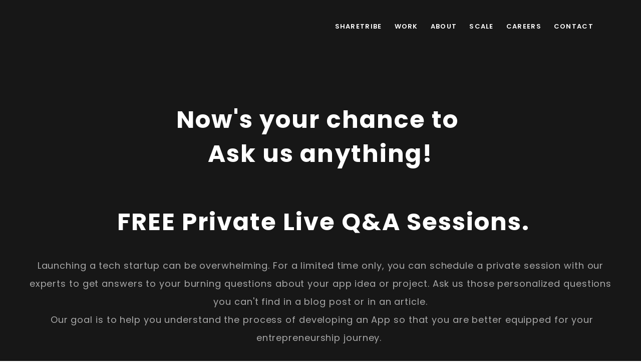

--- FILE ---
content_type: text/css; charset=utf-8
request_url: https://carbonodev.com/site/6878293db18ebec82579004d/google-fonts-5cdc362315aa0700243d8f14.css
body_size: 140926
content:

/* latin */
@font-face {
  font-family: 'Poppins';
  font-style: italic;
  font-weight: 300;
  src: url("[data-uri]") format('woff2');
  unicode-range: U+0000-00FF, U+0131, U+0152-0153, U+02BB-02BC, U+02C6, U+02DA, U+02DC, U+0304, U+0308, U+0329, U+2000-206F, U+20AC, U+2122, U+2191, U+2193, U+2212, U+2215, U+FEFF, U+FFFD;
}

/* latin */
@font-face {
  font-family: 'Poppins';
  font-style: italic;
  font-weight: 400;
  src: url("[data-uri]") format('woff2');
  unicode-range: U+0000-00FF, U+0131, U+0152-0153, U+02BB-02BC, U+02C6, U+02DA, U+02DC, U+0304, U+0308, U+0329, U+2000-206F, U+20AC, U+2122, U+2191, U+2193, U+2212, U+2215, U+FEFF, U+FFFD;
}

/* latin */
@font-face {
  font-family: 'Poppins';
  font-style: italic;
  font-weight: 500;
  src: url("[data-uri]") format('woff2');
  unicode-range: U+0000-00FF, U+0131, U+0152-0153, U+02BB-02BC, U+02C6, U+02DA, U+02DC, U+0304, U+0308, U+0329, U+2000-206F, U+20AC, U+2122, U+2191, U+2193, U+2212, U+2215, U+FEFF, U+FFFD;
}

/* latin */
@font-face {
  font-family: 'Poppins';
  font-style: italic;
  font-weight: 600;
  src: url("[data-uri]") format('woff2');
  unicode-range: U+0000-00FF, U+0131, U+0152-0153, U+02BB-02BC, U+02C6, U+02DA, U+02DC, U+0304, U+0308, U+0329, U+2000-206F, U+20AC, U+2122, U+2191, U+2193, U+2212, U+2215, U+FEFF, U+FFFD;
}

/* latin */
@font-face {
  font-family: 'Poppins';
  font-style: italic;
  font-weight: 700;
  src: url("[data-uri]") format('woff2');
  unicode-range: U+0000-00FF, U+0131, U+0152-0153, U+02BB-02BC, U+02C6, U+02DA, U+02DC, U+0304, U+0308, U+0329, U+2000-206F, U+20AC, U+2122, U+2191, U+2193, U+2212, U+2215, U+FEFF, U+FFFD;
}

/* latin */
@font-face {
  font-family: 'Poppins';
  font-style: normal;
  font-weight: 300;
  src: url("[data-uri]") format('woff2');
  unicode-range: U+0000-00FF, U+0131, U+0152-0153, U+02BB-02BC, U+02C6, U+02DA, U+02DC, U+0304, U+0308, U+0329, U+2000-206F, U+20AC, U+2122, U+2191, U+2193, U+2212, U+2215, U+FEFF, U+FFFD;
}

/* latin */
@font-face {
  font-family: 'Poppins';
  font-style: normal;
  font-weight: 400;
  src: url("[data-uri]") format('woff2');
  unicode-range: U+0000-00FF, U+0131, U+0152-0153, U+02BB-02BC, U+02C6, U+02DA, U+02DC, U+0304, U+0308, U+0329, U+2000-206F, U+20AC, U+2122, U+2191, U+2193, U+2212, U+2215, U+FEFF, U+FFFD;
}

/* latin */
@font-face {
  font-family: 'Poppins';
  font-style: normal;
  font-weight: 500;
  src: url("[data-uri]") format('woff2');
  unicode-range: U+0000-00FF, U+0131, U+0152-0153, U+02BB-02BC, U+02C6, U+02DA, U+02DC, U+0304, U+0308, U+0329, U+2000-206F, U+20AC, U+2122, U+2191, U+2193, U+2212, U+2215, U+FEFF, U+FFFD;
}

/* latin */
@font-face {
  font-family: 'Poppins';
  font-style: normal;
  font-weight: 600;
  src: url("[data-uri]") format('woff2');
  unicode-range: U+0000-00FF, U+0131, U+0152-0153, U+02BB-02BC, U+02C6, U+02DA, U+02DC, U+0304, U+0308, U+0329, U+2000-206F, U+20AC, U+2122, U+2191, U+2193, U+2212, U+2215, U+FEFF, U+FFFD;
}

/* latin */
@font-face {
  font-family: 'Poppins';
  font-style: normal;
  font-weight: 700;
  src: url("[data-uri]") format('woff2');
  unicode-range: U+0000-00FF, U+0131, U+0152-0153, U+02BB-02BC, U+02C6, U+02DA, U+02DC, U+0304, U+0308, U+0329, U+2000-206F, U+20AC, U+2122, U+2191, U+2193, U+2212, U+2215, U+FEFF, U+FFFD;
}


/* latin */
@font-face {
  font-family: 'Lato';
  font-style: italic;
  font-weight: 400;
  src: url("[data-uri]") format('woff2');
  unicode-range: U+0000-00FF, U+0131, U+0152-0153, U+02BB-02BC, U+02C6, U+02DA, U+02DC, U+0304, U+0308, U+0329, U+2000-206F, U+20AC, U+2122, U+2191, U+2193, U+2212, U+2215, U+FEFF, U+FFFD;
}

/* latin */
@font-face {
  font-family: 'Lato';
  font-style: italic;
  font-weight: 700;
  src: url("[data-uri]") format('woff2');
  unicode-range: U+0000-00FF, U+0131, U+0152-0153, U+02BB-02BC, U+02C6, U+02DA, U+02DC, U+0304, U+0308, U+0329, U+2000-206F, U+20AC, U+2122, U+2191, U+2193, U+2212, U+2215, U+FEFF, U+FFFD;
}

/* latin */
@font-face {
  font-family: 'Lato';
  font-style: normal;
  font-weight: 400;
  src: url("[data-uri]") format('woff2');
  unicode-range: U+0000-00FF, U+0131, U+0152-0153, U+02BB-02BC, U+02C6, U+02DA, U+02DC, U+0304, U+0308, U+0329, U+2000-206F, U+20AC, U+2122, U+2191, U+2193, U+2212, U+2215, U+FEFF, U+FFFD;
}

/* latin */
@font-face {
  font-family: 'Lato';
  font-style: normal;
  font-weight: 700;
  src: url("[data-uri]") format('woff2');
  unicode-range: U+0000-00FF, U+0131, U+0152-0153, U+02BB-02BC, U+02C6, U+02DA, U+02DC, U+0304, U+0308, U+0329, U+2000-206F, U+20AC, U+2122, U+2191, U+2193, U+2212, U+2215, U+FEFF, U+FFFD;
}

